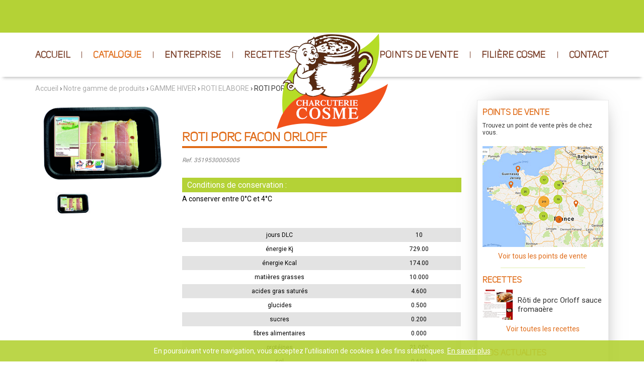

--- FILE ---
content_type: text/html; charset=UTF-8
request_url: https://www.charcuterie-cosme.com/fr/gamme-hiver/roti-elabore/roti-porc-facon-orloff-241.xhtml
body_size: 3959
content:
<!DOCTYPE html PUBLIC "-//W3C//DTD XHTML 1.0 Strict//EN" "http://www.w3.org/TR/xhtml1/DTD/xhtml1-strict.dtd">
<html xmlns="http://www.w3.org/1999/xhtml" xml:lang="fr" lang="fr">
<head>
<title>Charcuterie Cosme - ROTI PORC FACON ORLOFF</title>
		<meta http-equiv="expires" content="0"/>
		<meta http-equiv="Content-Type" content="text/html; charset=utf-8" />
		<meta name="ROBOTS" content="ALL" />
		<meta name="description" content=""/>
		<meta name="keywords" content="" />
		<meta name="author" content="HEXANET" />
          <meta property="og:title" content="Charcuterie Cosme" />          <meta property="og:type" content="website" />          <meta property="og:url" content="https://www.charcuterie-cosme.com/" />          <meta property="og:image" content="https://www.charcuterie-cosme.com/img/interface/logo.jpg" />          <link href="https://fonts.googleapis.com/css?family=Roboto:400,900" rel="stylesheet">
<link href="https://www.charcuterie-cosme.com/1670410022/style/grilles.css" rel="stylesheet" type="text/css" />
<link href="https://www.charcuterie-cosme.com/1670410022/style/fonts.css" rel="stylesheet" type="text/css" />
<link href="https://www.charcuterie-cosme.com/1762352866/style/structure.css" rel="stylesheet" type="text/css" />
<link href="https://www.charcuterie-cosme.com/1762353366/style/rendu.css" rel="stylesheet" type="text/css" />
<link href="https://www.charcuterie-cosme.com/1670410025/utils/jquery-ui-1.11.4/jquery-ui.min.css" rel="stylesheet" type="text/css" />
<link href="https://www.charcuterie-cosme.com/1670410025/utils/jquery-ui-1.11.4/jquery-ui.structure.min.css" rel="stylesheet" type="text/css" />
<link href="https://www.charcuterie-cosme.com/1670410025/utils/jquery-ui-1.11.4/jquery-ui.theme.min.css" rel="stylesheet" type="text/css" />
<link href="https://www.charcuterie-cosme.com//script/jQuery.mmenu-master/src/css/jquery.mmenu.all.css" rel="stylesheet" type="text/css" />
<link href="https://www.charcuterie-cosme.com/1670410022/style/trad_fr.css" rel="stylesheet" type="text/css" />
<link href="https://www.charcuterie-cosme.com/1670410022/style/niveau.css" rel="stylesheet" type="text/css" />
<link href="https://www.charcuterie-cosme.com/1670410022/style/fiche_produit.css" rel="stylesheet" type="text/css" />
<link href="https://www.charcuterie-cosme.com/1670410025/utils/colorbox-master/example1/colorbox.css" rel="stylesheet" type="text/css" />
<link href="https://www.charcuterie-cosme.com/style/print.css" rel="stylesheet" type="text/css" media="print" />
<link href="https://www.charcuterie-cosme.com/style/grille_print.css" rel="stylesheet" type="text/css" media="print" />
		<script type="text/javascript" src="https://www.charcuterie-cosme.com/1670410025/script/config.js.php"></script>
		<script type="text/javascript" src="https://www.charcuterie-cosme.com/1670410025/script/tools.js"></script>
		<script type="text/javascript" src="https://www.charcuterie-cosme.com/1670410025/utils/jquery-ui-1.11.4/external/jquery/jquery.js"></script>
		<script type="text/javascript" src="https://www.charcuterie-cosme.com/1670410025/utils/jquery-ui-1.11.4/jquery-ui.min.js"></script>
		<script type="text/javascript" src="https://www.charcuterie-cosme.com//script/jQuery.mmenu-master/src/js/jquery.mmenu.min.all.js"></script>
		<script type="text/javascript" src="https://www.charcuterie-cosme.com/1670410025/script/load.js"></script>
		<script type="text/javascript" src="https://www.charcuterie-cosme.com/1670410025/utils/colorbox-master/jquery.colorbox-min.js"></script>
<link rel="apple-touch-icon" sizes="57x57" href="/../../../favicon/apple-icon-57x57.png"><link rel="apple-touch-icon" sizes="60x60" href="/../../../favicon/apple-icon-60x60.png"><link rel="apple-touch-icon" sizes="72x72" href="/../../../favicon/apple-icon-72x72.png"><link rel="apple-touch-icon" sizes="76x76" href="/../../../favicon/apple-icon-76x76.png"><link rel="apple-touch-icon" sizes="114x114" href="/../../../favicon/apple-icon-114x114.png"><link rel="apple-touch-icon" sizes="120x120" href="/../../../favicon/apple-icon-120x120.png"><link rel="apple-touch-icon" sizes="144x144" href="/../../../favicon/apple-icon-144x144.png"><link rel="apple-touch-icon" sizes="152x152" href="/../../../favicon/apple-icon-152x152.png"><link rel="apple-touch-icon" sizes="180x180" href="/../../../favicon/apple-icon-180x180.png"><link rel="icon" type="image/png" sizes="192x192"  href="/../../../favicon/android-icon-192x192.png"><link rel="icon" type="image/png" sizes="32x32" href="/../../../favicon/favicon-32x32.png"><link rel="icon" type="image/png" sizes="96x96" href="/../../../favicon/favicon-96x96.png"><link rel="icon" type="image/png" sizes="16x16" href="/../../../favicon/favicon-16x16.png"><link rel="manifest" href="/../../../favicon/manifest.json"><meta name="msapplication-TileColor" content="#ffffff"><meta name="msapplication-TileImage" content="/../../../favicon/ms-icon-144x144.png"><meta name="theme-color" content="#ffffff"><meta name="viewport" content="width=device-width,initial-scale=1,minimum-scale=1.0,user-scalable=0"/>	</head>
<body>
<div id="cookies_et_traceurs_CNIL"><p>En poursuivant votre navigation, vous acceptez l’utilisation de cookies à des fins statistiques. <a href="/../../../cnil.php" title="En savoir plus">En savoir plus</a></p></div>
<div class="header">
<div class="container">
<div class="row">
<div class="col-xs-12 marginTop15 iframe-fb-wraper"><iframe src="https://www.facebook.com/plugins/like.php?href=https%3A%2F%2Fwww.facebook.com%2FCharcuterie-Cosme-1300512323319585&width=178&layout=button_count&action=like&size=large&show_faces=true&share=true&height=46&appId" width="178" height="46" style="border:none;overflow:hidden" scrolling="no" frameborder="0" allowTransparency="true"></iframe></div>
</div>
</div>
<div id="menu-responsive-open"><div class="displayNone"><nav id="menu-responsive-access"></nav></div></div>
</div>
<div class="menuContainer">
<div class="container">
<div class="row">
<div class="col-lg-12">
<a href="https://www.charcuterie-cosme.com/" id="logo"><img src="https://www.charcuterie-cosme.com/img/commun/interface/logo.png" alt="" /></a>
<div id="menu">
<ul class="floatLeft">
<li><a href="https://www.charcuterie-cosme.com/" title="ACCUEIL">ACCUEIL</a></li>
<li class="active"><a href="https://www.charcuterie-cosme.com/catalogue/" title="CATALOGUE">CATALOGUE</a></li>
<li class="has-children"><a href="https://www.charcuterie-cosme.com/entreprise/presentation.html" title="ENTREPRISE">ENTREPRISE</a>
<ul class="niv2">
<li><a href="https://www.charcuterie-cosme.com/entreprise/presentation.html" title="Présentation">Présentation</a></li>
<li><a href="https://www.charcuterie-cosme.com/entreprise/charcuterie-tradition.html" title="Charcuterie tradition">Charcuterie tradition</a></li>
<li><a href="https://www.charcuterie-cosme.com/entreprise/boucherie-cosme.html" title="La Boucherie Cosme">La Boucherie Cosme</a></li>
<li><a href="https://www.charcuterie-cosme.com/entreprise/qualite-tracabilite-sante.html" title="Qualité Traçabilité Santé">Qualité Traçabilité Santé</a></li>
<li><a href="https://www.charcuterie-cosme.com/entreprise/eco-responsable.html" title="Eco responsable">Eco responsable</a></li>
</ul>
</li>
<li><a href="https://www.charcuterie-cosme.com/recettes/" title="RECETTES">RECETTES</a></li>
</ul>
<ul class="floatRight">
<li><a href="https://www.charcuterie-cosme.com/points-vente/" title="POINTS DE VENTE">POINTS DE VENTE</a></li>
<li><a href="https://www.charcuterie-cosme.com/filiere/" title="FILIÈRE COSME">FILIÈRE COSME</a></li>
<li><a href="https://www.charcuterie-cosme.com/contact.php" title="CONTACT">CONTACT</a></li>
</ul>
</div>
</div>
</div>
</div>
</div>
<div class="container">
<div class="row">
<div id="breadcrumb" class="col-xs-12" itemscope itemprop="breadcrumb"><a href="/../../../" title="Accueil" itemprop="url">Accueil</a> › <a href="https://www.charcuterie-cosme.com/catalogue/" title="Notre gamme de produits" itemprop="url">Notre gamme de produits</a> › <a href="https://www.charcuterie-cosme.com/fr/gamme-hiver-18.html" title="GAMME HIVER" itemprop="url">GAMME HIVER</a> › <a href="https://www.charcuterie-cosme.com/fr/roti-elabore-77.html" title="ROTI ELABORE" itemprop="url">ROTI ELABORE</a> › ROTI PORC FACON ORLOFF</div></div></div><div class="wrapper-content-page"><div class="content"><div class="container"><div class="row"><div class="col-xs-12 col-sm-8 col-md-9 noPadding"><div class="col-xs-12 col-sm-4"><div id="produitImages"><a rel="colorbox" class="photo" href="https://www.charcuterie-cosme.com/datas/produits/images/grandes/0000415-roti-porc-facon-orloff.jpg" title="0000415-roti-porc-facon-orloff.jpg"><img class="adapte_image product-thumb" src="https://www.charcuterie-cosme.com/datas/produits/images/grandes/0000415-roti-porc-facon-orloff.jpg" alt="0000415-roti-porc-facon-orloff.jpg" title="0000415-roti-porc-facon-orloff.jpg"/></a><ul><li><a rel="colorbox" class="photo" href="https://www.charcuterie-cosme.com/datas/produits/images/grandes/0000415-roti-porc-facon-orloff.jpg" title="0000415-roti-porc-facon-orloff.jpg"><img class="adapte_image product-thumb" src="https://www.charcuterie-cosme.com/datas/produits/images/petites/0000415-roti-porc-facon-orloff.jpg" alt="0000415-roti-porc-facon-orloff.jpg" title="0000415-roti-porc-facon-orloff.jpg"/></a></li></ul></div></div><div class="col-xs-12 col-sm-8 produit"><h1>ROTI PORC FACON ORLOFF</h1><span class="ref texte">Ref. 3519530005005</span><div id="produitDescription" class="texte"></div><div id="produitConditionsConservation"><p class="blocTitre">Conditions de conservation : </p><div>A conserver entre 0°C et 4°C</div></div><table class="tableau-nutritionnel"><tr><td>jours DLC</td><td>10</td></tr><tr><td>énergie Kj</td><td>729.00</td></tr><tr><td>énergie Kcal</td><td>174.00</td></tr><tr><td>matières grasses</td><td>10.000</td></tr><tr><td>acides gras saturés</td><td>4.600</td></tr><tr><td>glucides</td><td>0.500</td></tr><tr><td>sucres</td><td>0.200</td></tr><tr><td>fibres alimentaires</td><td>0.000</td></tr><tr><td>protéïnes</td><td>21.000</td></tr><tr><td>sel</td><td>0.600</td></tr><tr><td>oméga 3</td><td>0.100</td></tr></table></div><div class="col-xs-12"><h2 class="produitsAutresTitre">Découvrez aussi</h2></div><div class="col-xs-12 col-sm-6 col-md-4 blocProduit"><div class="blocProduitContent"><div class="blocOmbre"><div class="produitVisuel"><a href="https://www.charcuterie-cosme.com/fr/gamme-hiver/roti-elabore/palette-a-la-diable-161.xhtml" title="PALETTE A LA DIABLE"><img style="border:0px;" src="https://www.charcuterie-cosme.com/datas/produits/images/grandes/0000413-palette-a-la-diable.jpg" alt="PALETTE A LA DIABLE"/></a></div><div class="produitInfos"><a href="https://www.charcuterie-cosme.com/fr/gamme-hiver/roti-elabore/palette-a-la-diable-161.xhtml" class="nom_produit" title="PALETTE A LA DIABLE">PALETTE A LA DIABLE</a><a href="https://www.charcuterie-cosme.com/fr/gamme-hiver/roti-elabore/palette-a-la-diable-161.xhtml" title="PALETTE A LA DIABLE"><span class="ref_produit">ref. 3519530002967</span></a></div><div class="blocBtn"><a href="https://www.charcuterie-cosme.com/fr/gamme-hiver/roti-elabore/palette-a-la-diable-161.xhtml" class="btn vert btnSmall">Voir ce produit</a></div></div></div></div><div class="col-xs-12 col-sm-6 col-md-4 blocProduit"><div class="blocProduitContent"><div class="blocOmbre"><div class="produitVisuel"><a href="https://www.charcuterie-cosme.com/fr/gamme-hiver/roti-elabore/roti-de-porc-sarthois-235.xhtml" title="ROTI DE PORC SARTHOIS"><img style="border:0px;" src="https://www.charcuterie-cosme.com/datas/produits/images/grandes/0000417-roti-de-porc-sarthois.jpg" alt="ROTI DE PORC SARTHOIS"/></a></div><div class="produitInfos"><a href="https://www.charcuterie-cosme.com/fr/gamme-hiver/roti-elabore/roti-de-porc-sarthois-235.xhtml" class="nom_produit" title="ROTI DE PORC SARTHOIS">ROTI DE PORC SARTHOIS</a><a href="https://www.charcuterie-cosme.com/fr/gamme-hiver/roti-elabore/roti-de-porc-sarthois-235.xhtml" title="ROTI DE PORC SARTHOIS"><span class="ref_produit">ref. 3519530005012</span></a></div><div class="blocBtn"><a href="https://www.charcuterie-cosme.com/fr/gamme-hiver/roti-elabore/roti-de-porc-sarthois-235.xhtml" class="btn vert btnSmall">Voir ce produit</a></div></div></div></div><div class="col-xs-12 col-sm-6 col-md-4 blocProduit"><div class="blocProduitContent"><div class="blocOmbre"><div class="produitVisuel"><a href="https://www.charcuterie-cosme.com/fr/gamme-hiver/roti-elabore/roti-porc-aux-pruneaux-239.xhtml" title="ROTI PORC AUX PRUNEAUX"><img style="border:0px;" src="https://www.charcuterie-cosme.com/datas/produits/images/grandes/0000416-roti-porc-aux-pruneaux.jpg" alt="ROTI PORC AUX PRUNEAUX"/></a></div><div class="produitInfos"><a href="https://www.charcuterie-cosme.com/fr/gamme-hiver/roti-elabore/roti-porc-aux-pruneaux-239.xhtml" class="nom_produit" title="ROTI PORC AUX PRUNEAUX">ROTI PORC AUX PRUNEAUX</a><a href="https://www.charcuterie-cosme.com/fr/gamme-hiver/roti-elabore/roti-porc-aux-pruneaux-239.xhtml" title="ROTI PORC AUX PRUNEAUX"><span class="ref_produit">ref. 3519530005043</span></a></div><div class="blocBtn"><a href="https://www.charcuterie-cosme.com/fr/gamme-hiver/roti-elabore/roti-porc-aux-pruneaux-239.xhtml" class="btn vert btnSmall">Voir ce produit</a></div></div></div></div><div class="col-xs-12 col-sm-6 col-md-4 blocProduit"><div class="blocProduitContent"><div class="blocOmbre"><div class="produitVisuel"><a href="https://www.charcuterie-cosme.com/fr/gamme-hiver/roti-elabore/roti-porc-maitre-d-hotel-242.xhtml" title="ROTI PORC MAITRE D'HOTEL"><img style="border:0px;" src="https://www.charcuterie-cosme.com/datas/produits/images/grandes/0000414-roti-porc-maitre-d-hotel.jpg" alt="ROTI PORC MAITRE D'HOTEL"/></a></div><div class="produitInfos"><a href="https://www.charcuterie-cosme.com/fr/gamme-hiver/roti-elabore/roti-porc-maitre-d-hotel-242.xhtml" class="nom_produit" title="ROTI PORC MAITRE D'HOTEL">ROTI PORC MAITRE D'HOTEL</a><a href="https://www.charcuterie-cosme.com/fr/gamme-hiver/roti-elabore/roti-porc-maitre-d-hotel-242.xhtml" title="ROTI PORC MAITRE D'HOTEL"><span class="ref_produit">ref. 3519530005029</span></a></div><div class="blocBtn"><a href="https://www.charcuterie-cosme.com/fr/gamme-hiver/roti-elabore/roti-porc-maitre-d-hotel-242.xhtml" class="btn vert btnSmall">Voir ce produit</a></div></div></div></div></div><div class="col-xs-12 col-sm-4 col-md-3"><div class="blocOmbre droite"><p class="titre">POINTS DE VENTE</p><div class="pointsVente"><p class="texte">Trouvez un point de vente près de chez vous.</p><a href="https://www.charcuterie-cosme.com/points-vente/"><img src="https://www.charcuterie-cosme.com/img/commun/fiche-produit/carte_pdv.jpg" alt="" title="Voir tous les points de vente"/></a><a href="https://www.charcuterie-cosme.com/points-vente/" class="voir">Voir tous les points de vente</a></div><p class="titre">RECETTES</p><div class="recettes"><a href="https://www.charcuterie-cosme.com/fr/recettes/plat/roti-de-porc-orloff-sauce-fromagere-49.html" title="Rôti de porc Orloff sauce fromagère"><div class="visuelRecette"><img src="https://www.charcuterie-cosme.com/datas/recettes/images/petites/recettes-8.png" alt="Rôti de porc Orloff sauce fromagère"/></div><p><span>Rôti de porc Orloff sauce fromagère</span></p></a><div class="clearBoth"></div><a href="https://www.charcuterie-cosme.com/recettes/" class="voir">Voir toutes les recettes</a></div><p class="titre">NOS ACTUALITES</p><div class="actualites"><a href="https://www.charcuterie-cosme.com/actualites/les-4-saisons-charcuterie-cosme-34.xhtml" title="LES 4 SAISONS CHARCUTERIE COSME"><img src="https://www.charcuterie-cosme.com/datas/actualites/images/petites/1---printemps-.png" alt="LES 4 SAISONS CHARCUTERIE COSME"/><p><span class="date">19/12/2025</span><span>LES 4 SAISONS CHARCUTERIE COSME</span></p></a><div class="clearBoth"></div><a href="https://www.charcuterie-cosme.com/actualites/casting-charcuterie-cosme--33.xhtml" title="CASTING CHARCUTERIE COSME !"><img src="https://www.charcuterie-cosme.com/datas/actualites/images/petites/casting-charcuterie-cosme-ouvert-a-tous-a4-paysage-1.png" alt="CASTING CHARCUTERIE COSME !"/><p><span class="date">23/05/2025</span><span>CASTING CHARCUTERIE COSME !</span></p></a><div class="clearBoth"></div><a href="https://www.charcuterie-cosme.com/actualites/recrutement-boucherere-desosseurse-h-f-et-cuisinierere-charcutierere-h-f--32.xhtml" title="RECRUTEMENT BOUCHER(ÈRE) DÉSOSSEUR(SE) (h/f) ET CUISINIER(ÈRE) CHARCUTIER(ÈRE) (h/f) "><img src="https://www.charcuterie-cosme.com/datas/actualites/images/petites/pop-up-site-internet-1.png" alt="RECRUTEMENT BOUCHER(ÈRE) DÉSOSSEUR(SE) (h/f) ET CUISINIER(ÈRE) CHARCUTIER(ÈRE) (h/f) "/><p><span class="date">25/04/2025</span><span>RECRUTEMENT BOUCHER(ÈRE) DÉSOSSEUR(SE) (h/f) ET CUISINIER(ÈRE) CHARCUTIER(ÈRE) (h/f) </span></p></a><div class="clearBoth"></div><a href="https://www.charcuterie-cosme.com/actualites/" class="voir">Voir toutes les actualités</a></div></div></div></div></div></div></div>
<div class="clearBoth"></div>
<div id="footer">
<div class="container">
<div class="row">
<div class="col-xs-10">
<ul>
<li>
<a href="https://www.charcuterie-cosme.com/plan-du-site.php" title="Plan du site">Plan du site</a>
</li>
<li>
<a href="https://www.charcuterie-cosme.com/mentions-legales.php" title="Mentions légales">Mentions légales</a>
</li>
<li>
Création : <a href="https://www.hexanet.fr/developper" title="HEXANET">HEXANET</a>
</li>
<li>
Hébergement : <a href="https://www.hexanet.fr/heberger" title="HEXANET">HEXANET</a>
</li>
</ul>
</div>
<div class="col-xs-2 alignRight"><a href="https://www.facebook.com/Charcuterie-Cosme-1300512323319585" target="_blank" title="Facebook"><img src="/../../../img/commun/interface/square-facebook.png" alt="Facebook" title="Facebook"/></a></div>
</div>
</div>
</div>
<script>
								  (function(i,s,o,g,r,a,m){i['GoogleAnalyticsObject']=r;i[r]=i[r]||function(){
								  (i[r].q=i[r].q||[]).push(arguments)},i[r].l=1*new Date();a=s.createElement(o),
								  m=s.getElementsByTagName(o)[0];a.async=1;a.src=g;m.parentNode.insertBefore(a,m)
								  })(window,document,'script','//www.google-analytics.com/analytics.js','ga');
								
								  ga('create', 'UA-124743286-1', 'www.charcuterie-cosme.com');
								  ga('send', 'pageview');
								
							</script></body>
</html>


--- FILE ---
content_type: text/html; charset=UTF-8
request_url: https://www.charcuterie-cosme.com/1670410025/script/config.js.php
body_size: -2
content:

var URL_SITE = "/../../"; 
var URL_SITE_HTTP = "https://www.charcuterie-cosme.com/"; 
var LAN_ABREV = "fr"; 


--- FILE ---
content_type: text/css
request_url: https://www.charcuterie-cosme.com/1670410022/style/fonts.css
body_size: 196
content:
@font-face {
    font-family: 'KiyeSans';
    src: url('fonts/KiyeSans.eot');
    src: url('fonts/KiyeSans.eot') format('embedded-opentype'),
    url('fonts/KiyeSans.woff2') format('woff2'),
    url('fonts/KiyeSans.woff') format('woff'),
    url('fonts/KiyeSans.ttf') format('truetype'),
    url('fonts/KiyeSans.svg#KiyeSans') format('svg');
}

@font-face {
    font-family: 'KGBlankSpaceSolid';
    src: url('fonts/KGBlankSpaceSolid.eot');
    src: url('fonts/KGBlankSpaceSolid.eot') format('embedded-opentype'),
    url('fonts/KGBlankSpaceSolid.woff2') format('woff2'),
    url('fonts/KGBlankSpaceSolid.woff') format('woff'),
    url('fonts/KGBlankSpaceSolid.ttf') format('truetype'),
    url('fonts/KGBlankSpaceSolid.svg#KGBlankSpaceSolid') format('svg');
}

@font-face {
    font-family: 'KGBlankSpaceSketch';
    src: url('fonts/KGBlankSpaceSketch.eot');
    src: url('fonts/KGBlankSpaceSketch.eot') format('embedded-opentype'),
    /*url('fonts/KGBlankSpaceSketch.woff2') format('woff2'),*/
    url('fonts/KGBlankSpaceSketch.woff') format('woff'),
    url('fonts/KGBlankSpaceSketch.ttf') format('truetype'),
    url('fonts/KGBlankSpaceSketch.svg#KGBlankSpaceSketch') format('svg');
}

@font-face {
    font-family: 'BrannbollFet';
    src: url('fonts/BrannbollFet.eot');
    src: url('fonts/BrannbollFet.eot') format('embedded-opentype'),
    url('fonts/BrannbollFet.woff2') format('woff2'),
    url('fonts/BrannbollFet.woff') format('woff'),
    url('fonts/BrannbollFet.ttf') format('truetype'),
    url('fonts/BrannbollFet.svg#BrannbollFet') format('svg');
}

@font-face {
    font-family: 'impactwebfont';
    src: url('fonts/impactwebfont.eot');
    src: url('fonts/impactwebfont.eot') format('embedded-opentype'),
    url('fonts/impactwebfont.woff2') format('woff2'),
    url('fonts/impactwebfont.woff') format('woff'),
    url('fonts/impactwebfont.ttf') format('truetype'),
    url('fonts/impactwebfont.svg#impactwebfont') format('svg');
}

--- FILE ---
content_type: text/css
request_url: https://www.charcuterie-cosme.com/1762352866/style/structure.css
body_size: 2549
content:
body { font-family:'Roboto',arial,sans-serif; background-color: white; }
* { margin:0; padding:0; }
*:active, *:focus { outline:none; }


.wrapper-content-page{
	position:relative;
}

.header{ min-height:59px; background:#b4d236; width:100%; }

@media (max-width: 767px) {
	.header{
		position: relative;
	}
}
.header .espaceClient{
	background:#8ea822;
	color:#fff;
	border-radius:18px;
	margin-top:15px;
	font-family:'Roboto', arial, sans-serif;
	font-weight:bold;
	font-size:12px;
	height:30px;
	line-height:28px;
	display:block;
	padding-left:53px;
	position:relative;
	/* border: 1px solid #98ba07; */
	
	/* -webkit-box-shadow:inset 0px 0px 0px 1px #98ba07;
    -moz-box-shadow:inset 0px 0px 0px 1px #98ba07;
    box-shadow:inset 0px 0px 0px 1px #98ba07; */
	
	-moz-box-shadow: -1px 1px 1px -1px rgba(255,255,255,0.6);
	-webkit-box-shadow: 1px 1px 1px -1px rgba(255,255,255,0.6);
	-o-box-shadow: -1px 1px 1px -1px rgba(255,255,255,0.6);
	box-shadow: -1px 1px 1px -1px rgba(255,255,255,0.6);
}

.header .iframe-fb-wraper {
	text-align: left;
}
@media (min-width: 992px) {
	.header .iframe-fb-wraper {
		text-align: right;
	}
}

@media (min-width: 992px) and (max-width : 1199px) {	
	.header .espaceClient{
		width:75%;
		float:right;
	}
}

.header .espaceClient:before{
	content:'';
	background:url('../img/commun/interface/picto-user.png') top left no-repeat;
	height:15px;
	width:14px;
	position:absolute;
	left:28px;
	top:7px;
}

#logo{
	position:absolute;
	/* transform: translateX(-50%); */
	/* margin-left:-110px; */ /* Logo pas centré sur la maquette */
	margin-left:-90px;
	left:50%;
	margin-top:2px;
	z-index:7;
}

#logo img { display:block; }

.menuContainer{
	width:100%;
	min-height:88px;
	position: relative;
	z-index: 6;
	-webkit-box-shadow: 0 8px 6px -6px rgba(63,63,63,0.35);
       -moz-box-shadow: 0 8px 6px -6px rgba(63,63,63,0.35);
            box-shadow: 0 8px 6px -6px rgba(63,63,63,0.35);
}

#menu { min-height:88px; }
#menu ul { margin: 0; }
#menu a{
	color:#7b402a;
	text-decoration:none;
	line-height:88px;
	font-size:15px;
	font-family:'KiyeSans', sans-serif;
	font-weight:bold;
	letter-spacing:0.2px;
}

#menu li.active a,
#menu li:hover a { color:#e06c19; }

#menu li{
	height:88px;
	padding:0 13px;
	list-style-type:none;
	float:left;
	position:relative;
	z-index:8;
}

#menu li:after{
	content:'';
	width:1px;
	height:13px;
	background:#7b402a;
	position:absolute;
	
	-ms-transform: translateY(-50%);
    -webkit-transform: translateY(-50%);
    transform: translateY(-50%);
	
	top:50%;
	right:-1px;
	
}

#menu ul li:first-child{ padding-left:0px; }
#menu ul li:last-child{	padding-right:0px; }
#menu ul li:last-child:after{ width:0; height:0; }

#menu li.has-children{ position:relative; }

#menu li.has-children:hover ul li:not(.active) a,
#menu li.has-children.active ul li:not(.active) a{
	color:#7b402a;
}

#menu li.has-children:hover ul li:hover a,
#menu li.has-children.active ul li:hover a{
	color:#e06c19;
}

#menu li.has-children a{ text-transform:uppercase; }
#menu li.has-children ul{
	display:none;
	position:absolute;
	top:100%;
	left:0;
	padding:0 23px;
	background:#fff;
	min-width:250px;
	
	border-left: 1px solid #e9e9e9;
	border-right: 1px solid #e9e9e9;
	border-bottom: 1px solid #e9e9e9;
	-webkit-box-shadow: 0px 8px 42px -22px rgba(0,0,0,0.75);
	-moz-box-shadow: 0px 8px 42px -22px rgba(0,0,0,0.75);
	box-shadow: 0px 8px 42px -22px rgba(0,0,0,0.75);
}

#menu li.has-children:hover ul{ display:block; }
#menu li.has-children ul li{ height:auto; width:100%; padding:0; }
#menu li.has-children ul li a{
	line-height:initial;
	font-size:14px;
	display:block;
	padding:15px 0;
}

#menu li.has-children ul li:after{
	width:100%;
	height:1px;
	top:auto;
	bottom:0;
	right:auto;
	left:0;
}

#menu li.has-children ul li:last-child:after{
	width:100%;
	height:0;
	background:none;
}


#breadcrumb{
	display:none;
}

@media (min-width: 1000px) {
	#breadcrumb{
		display:block;
		padding-top:15px;
		padding-bottom:15px;
		color:#363636;
		font-size:14px;
		line-height:16px;
		width:40;
	}

	#breadcrumb a{ color:#acacac; font-size:14px; line-height:16px; }
	#breadcrumb a:hover{ text-decoration:underline; }
}


.content{ padding-bottom:30px;}

#footer {
	width:100%;
	background:#f16622;
	padding:13px 0px;
}

@media (min-width: 992px) {
	min-height:44px;
	padding-bottom:0px;
}

#footer ul{
	margin-left:0px;
}
#footer li{
	list-style-type:none;
	float:left;
	color:#FFF;
	font-size:14px;
	font-family:'Roboto', Arial, sans-serif;
}
#footer li:after{
	content:'-';
	margin:0 5px;
	color:#FFF;
	display:block;
	float:right;
}
#footer li:last-child:after{
	content:'';
}

#footer li a{
	color:#FFF;
	text-decoration:none;
	font-size:14px;
	font-family:'Roboto', Arial, sans-serif;
	font-weight:normal;
}

.blocOmbre{
	border: 1px solid #e9e9e9;
	-webkit-box-shadow: 0px 0px 42px -22px rgba(0,0,0,0.75);
	-moz-box-shadow: 0px 0px 42px -22px rgba(0,0,0,0.75);
	box-shadow: 0px 0px 42px -22px rgba(0,0,0,0.75);
}

.blocOmbre input[type=text]{
	border:1px solid #e9e9e9;
    height:32px;
    padding:5px;
    font-size:14px;
    float:left;
}

.blocOmbre select{
	border:1px solid #e9e9e9;
    height:32px;
    padding:5px;
    font-size:14px;
    float:left;
}

.blocOmbre label{ line-height:32px; }

.blocAnimation{
	margin-bottom:30px;
	position:relative;
	display:block;
	overflow:hidden;
}
.blocAnimation div{
	position:absolute;
	bottom:0;
	left:0;
	width:100%;
	max-height:50px;
	line-height:20px;
	background:rgba(241,102,34,0.8);
	-moz-transition:all 0.5s;
    -ms-transition:all 0.5s;
    -o-transition:all 0.5s;
    -webkit-transition:all 0.5s;
    transition:all 0.5s;
	z-index:2;
}
.blocAnimation img{
	display:block;
	max-width:100%;
	position:absolute;
	top:50%;
	left:50%;
	z-index:1;
	
	-ms-transform: translate(-50%,-50%);
    -webkit-transform: translate(-50%,-50%);
    transform: translate(-50%,-50%);
	
}

.blocAnimation span{
	text-align:center;
	display:inline-block;
	padding:5px;
	width:100%;
	color:#fff;
	vertical-align:middle;
	line-height:20px;
}

.blocAnimation:hover div{ max-height:100%; }

.blocRechercheProduit{ position:absolute; top:0; right:15px; padding:15px 10px; }

@media (max-width: 991px) {
	.blocRechercheProduit{
		position: relative;
		display: inline-block;
		float: right;
		top:auto;
		right:auto;
		margin-top:80px;
	}
}

.blocRechercheProduit p{ margin-bottom:5px; }


.blocRechercheProduit button{
    float: left;
	margin-left:10px;
}

.blocTitre{
	margin:0;
	display: block;
    width: 100%;
    background: #B4D236;
    color: #fff;
}



/* PARTIE DROITE */
.droite.blocOmbre{
	padding:15px 10px;
}

.droite p.titre{
	color:#e06c19;
	font-family:'KiyeSans','sans-serif';
	font-weight:bold;
	margin-bottom:8px;
	font-size:16px;
	line-height:20px;
}

.droite p.texte{
	font-size:12px;
	line-height:14px;
}

.droite p.titre:not(:first-child):before{
	content:'';
	width:70%;
	display:block;
	margin:15px auto;
	border-top:1px solid #B4D236;
	opacity:0.4;
}

/*Actualites - recettes*/
.droite .recettes a:not(.voir),
.droite .actualites a:not(.voir){
	display:block;
	position:relative;	
	height:60px;
	margin-bottom:10px;
}

.droite .recettes a.voir,
.droite .actualites a.voir,
.droite .pointsVente a.voir{
	display:block;
	text-align:center;
	font-size:14px;
}

.droite .pointsVente a{
	display:block;
	position:relative;
}

.droite .recettes a div.visuelRecette{
	position:relative;
	height:60px;
	width:60px;
	display:block;
	float:left;
}
/* 
.droite .recettes a div.visuelRecette:before,
.droite .pointsVente a:before{
	content:'';
	height:100%;
	width:100%;
	position:absolute;
	top:0;
	left:0;
	z-index:2;
	
	-moz-transition:all 0.5s;
    -ms-transition:all 0.5s;
    -o-transition:all 0.5s;
    -webkit-transition:all 0.5s;
    transition:all 0.5s;
	
}

.droite .recettes a div.visuelRecette:after,
.droite .pointsVente a:after{	
	height:auto;
	width:100%;
	overflow:hidden;
	content:'+';
	text-align:center;
	color:#FFF;
	font-size:40px;
	line-height:40px;
	position:absolute;
	text-align:center;
	left:0;
	top: 50%;
    -webkit-transform: translateY(-50%);
    -moz-transform: translateY(-50%);
    -ms-transform: translateY(-50%);
    transform: translateY(-50%);
	z-index:3;
	
	opacity:0;
	-moz-transition:all 0.5s;
    -ms-transition:all 0.5s;
    -o-transition:all 0.5s;
    -webkit-transition:all 0.5s;
    transition:all 0.5s;
}

.droite .recettes a:hover div.visuelRecette:before,
.droite .pointsVente a:hover:before{	
	background:rgba(241,102,34,0.5);
}


.droite .recettes a:hover div.visuelRecette:after,
.droite .pointsVente a:hover:after{	
	opacity:1;
} */

.droite .pointsVente a img{
	display:block;
	max-width:100%;
}

.droite .pointsVente a.voir{
	margin-top:10px;
}

.droite .actualites a .date{
	color:#fff;
	padding:3px;
	font-size:9px;
	background:rgba(241,102,34,0.6);
	margin-bottom:5px;
	
}

.droite .recettes a img,
.droite .actualites a img{
	float:left;
	max-width:60px;
	max-height:100%;
	display:block;
}

.droite .recettes a p,
.droite .actualites a p{
	color:#343434;
	font-size:13px;
	line-height:16px;
	padding-left:70px;
}

.droite .recettes a:hover p,
.droite .actualites a:hover p{
	color:#e06c19;
}

.droite .recettes a p span:not(.date),
.droite .actualites a p span:not(.date){
	display:block;
	height:32px;
	overflow:hidden;
}

.droite .recettes a p{	
	height:54px;
	line-height:54px;
}

.droite .recettes a p span:not(.date){
	font-size:15px;
	line-height:normal;
	display:inline-block;
	vertical-align:middle;
}

.ref_produit{
	font-style:italic;
	color:#a4a4a4;
	font-size:12px;
	line-height:16px;
	font-weight:normal;
	display:block;
}

@media (max-width: 992px) {
	#logo { margin-left: -54px; }
	#logo img { width: 120px; }
	#menu { padding-top: 130px; }
	#menu li { padding: 1px 9px; }
	#menu .floatLeft, #menu .floatRight { float:none; }
	#menu ul li:last-child:after { width: 1px; height: 13px; }
	#menu ul li:last-child { padding: 1px 9px; }
	#menu ul li:first-child { padding-left: 9px; }
	#menu ul.floatRight li:last-child:after { width: 0px; }
}
@media (min-width: 993px) and (max-width : 1199px) {
	#logo { margin-left: -68px; }
	#logo img { width: 160px; }
	#breadcrumb { padding-top: 85px; }
}
@media (min-width: 1200px) {
	#menu { padding-top: 0; }
	#menu a{ font-size: 18px; }
	#menu li { padding: 1px 23px; }
}



#bottomPage {
	position: absolute;
	bottom: 0px;
	width: 100%;
	/*background: transparent url('../img/commun/eco-responsable/bottomPage.png') 0 0 no-repeat;*/
}

--- FILE ---
content_type: text/css
request_url: https://www.charcuterie-cosme.com/1762353366/style/rendu.css
body_size: 1426
content:
h1,h2{
	display:inline-block;
	border-bottom:4px solid #e06c19;
	font-family:'KiyeSans','sans-serif'; font-weight:bold; color:#e06c19;
	margin-top:30px;
	margin-bottom:20px;
}

@media (min-width: 1000px) {
	h1,h2{
		margin-top:55px;
		margin-bottom:45px;
	}
}

h1 { font-size:24px; line-height:32px; }
h2 { font-size:20px; line-height:29px; margin-left:auto; margin-right:auto; }
h2.blanc{ border-color:#fff; }
h3 { margin-bottom:20px; font-family:'KiyeSans','sans-serif'; text-transform: uppercase; font-size:18px; color:#e06c19; }

.fonce { color:#7a402a; }
.green { color:#b4d236; }
.uppercase { text-transform: uppercase; }

ul { margin-left: 40px; margin-bottom: 40px; }
strong {  font-weight: 800; }
.img-responsive { max-width: 100%; height: auto; display: block; }

.fontBrannBollFet{ font-family:'BrannbollFet',sans-serif; }
.fontKGBlankSpace{ font-family:'KGBlankSpaceSolid',sans-serif; }
.fontKGBlankSketch{ font-family:'KGBlankSpaceSketch',sans-serif; }
.fontImpact{ font-family:'impactwebfont',sans-serif; }

.hide{ display:none !important; }
.floatLeft{float:left;}
.floatRight{float:right;}

.clearBoth{ clear:both; height:0px; line-height:0px; font-size:0px; }

.marginTop5{margin-top:5px;}
.marginTop10{margin-top:10px;}
.marginTop15{margin-top:15px;}
.marginTop20{margin-top:20px;}
.marginTop25{margin-top:25px;}
.marginTop30{margin-top:30px;}
.marginTop35{margin-top:35px;}
.marginTop40{margin-top:40px;}
.marginTop45{margin-top:45px;}
.marginTop50{margin-top:50px;}
.marginTop55{margin-top:55px;}

.marginRight5{margin-right:5px;}
.marginRight10{margin-right:10px;}
.marginRight15{margin-right:15px;}
.marginRight20{margin-right:20px;}
.marginRight25{margin-right:25px;}
.marginRight30{margin-right:30px;}
.marginRight35{margin-right:35px;}
.marginRight40{margin-right:40px;}
.marginRight45{margin-right:45px;}
.marginRight50{margin-right:50px;}
.marginRight55{margin-right:55px;}

.marginBottom5{margin-bottom:5px;}
.marginBottom10{margin-bottom:10px;}
.marginBottom15{margin-bottom:15px;}
.marginBottom20{margin-bottom:20px;}
.marginBottom25{margin-bottom:25px;}
.marginBottom30{margin-bottom:30px;}
.marginBottom35{margin-bottom:35px;}
.marginBottom40{margin-bottom:40px;}
.marginBottom45{margin-bottom:45px;}
.marginBottom50{margin-bottom:50px;}
.marginBottom55{margin-bottom:55px;}

.marginLeft5{margin-left:5px;}
.marginLeft10{margin-left:10px;}
.marginLeft15{margin-left:15px;}
.marginLeft20{margin-left:20px;}
.marginLeft25{margin-left:25px;}
.marginLeft30{margin-left:30px;}
.marginLeft35{margin-left:35px;}
.marginLeft40{margin-left:40px;}
.marginLeft45{margin-left:45px;}
.marginLeft50{margin-left:50px;}
.marginLeft55{margin-left:55px;}


.noPadding{padding:0px !important;}

.alignLeft{text-align:left;}
.alignRight{text-align:right;}
.alignJustify, .justify{text-align:justify;}
.bold, .strong{font-weight:bold;}

.centerText { text-align: center; }

img{ border:none; }

.texte p, .texte{
	margin-bottom:20px; line-height:29px;
	font-family:'Roboto', arial, sans-serif; font-size:14px; color:#363636;	
}

.liste{ }

.btn{
	display:inline-block; padding:0 15px; height:52px; 
	line-height:52px; border:none; background:#f4aa34; cursor:pointer;
	font-family:'KGBlankSpaceSolid','sans-serif'; font-size:20px; font-weight:normal; color:#FFF;
}

.btn.btnSmall{ line-height:32px; height:32px; font-size:14px; }

a{ color:#e06c19; }

.btn.vert{ background:#b4d236; color:#fff; }

.blanc{ color:#fff !important; }
.orange{ color:#f4aa34 !important; }
.vert{ color:#b4d236; }
.brown{ color:#7b402a; }


.bordures{ border:8px solid #fff; }

.ombreBasLarge, .ombreBas{ position:relative; }

.ombreBasLarge:after,
.ombreBas:after{
	content:'';
	height:48px;
	width:100%;
	display:block;
	position:absolute;
	bottom:-56px;
	left:0px;
}

.ombreBasLarge:after{ background:url('../img/commun/interface/ombreBasLarge.png') top center no-repeat; }
.ombreBas:after{ background:url('../img/commun/interface/ombreBas.png') top center no-repeat; }

.adapte_image{ width:100%; height:auto; max-width:100%; }


/***** Cookies et traceurs *****/
div#cookies_et_traceurs_CNIL{
	width:100%; min-height:22px; line-height:22px; vertical-align:middle;
	text-align:center; 
	font-size:14px;     
	background: rgba(180, 210, 54, 0.9);;
	position: fixed;
	bottom: 0;
	left: 0;
	padding: 10px;
	color: #fff;
	z-index: 100;
}

div#cookies_et_traceurs_CNIL p {
	font-size: inherit;
}
div#cookies_et_traceurs_CNIL p a{ 
	font-size: inherit;
	text-decoration:underline; 
	color:#fff; 
}

@media (max-width: 767px) {
	#menu{display:none;}
	#menu-responsive-open {
	    width: 19px;
	    height: 14px;
	    background-image: url(../img/commun/interface/open-menu.png);
	    position: absolute;
	    top: 25px;
	    right: 15px;
	    cursor: pointer;
		z-index: 2;
	}
}

@media (min-width: 768px) {
	#menu{display:block;}
	#menu-responsive-open {display: none;}
}

--- FILE ---
content_type: text/css
request_url: https://www.charcuterie-cosme.com/1670410022/style/niveau.css
body_size: 513
content:
.niveau{	
	height:230px;
}

.niveau:hover div {
    line-height:228px;
}


@media (max-width: 1199px) {
	.niveau{	
		height:180px;
	} 
	
	.niveau:hover div {
		line-height:178px;
	} 
}

.niveauDescription{
	margin-bottom:20px;
}


.blocProduit .blocProduitContent{	
	margin-bottom:20px;
}

.blocProduit .blocOmbre{
	position:relative;
	padding:15px;
	height:310px;
	padding-bottom:57px;
}


.blocProduit .blocOmbre:hover .produitVisuel a:after{
	
	background:rgba(241,102,34,0.6);
	/* background:rgba(255,255,255,0.6); */
	color:#fff;
}

.blocProduit .blocOmbre .produitVisuel a:after{
	height:100%;
	width:100%;
	position:absolute;
	top:0;
	left:0;
	content:'Voir +';
	/* background:rgba(241,102,34,0.8);
	content:'Voir +'; */
	text-align:center;
	color:transparent;
	/* color:#343434; */
	/* font-size:16px; */
	font-size:32px;
	line-height:172px;
	
	background:transparent;
	-moz-transition:all 0.5s;
    -ms-transition:all 0.5s;
    -o-transition:all 0.5s;
    -webkit-transition:all 0.5s;
    transition:all 0.5s;
	
}

.blocProduit .produitVisuel{
	height:172px;
	overflow:hidden;
}

.blocProduit .produitVisuel a{
	display:block;
	position:relative;
	height:100%;
}

.blocProduit .produitVisuel a img{
	max-width:100%;
	display:block;
	margin:0 auto;
	border:none;
	position:absolute;
	left:50%;
	top:50%;
	-ms-transform: translate(-50%,-50%);
    -webkit-transform: translate(-50%,-50%);
    transform: translate(-50%,-50%);
	
}

.blocProduit .blocBtn{
	width:100%;
	padding:0 15px;
	position:absolute;
	bottom:15px;
	right:0px;
}
.blocProduit a.btn{
	width:100%;
	margin:0px;
	text-align:center;
}

.blocProduit .produitInfos a.nom_produit{
	font-weight:bold;
	margin:10px 0 0;
	display:block;
	font-size:16px;
	line-height:18px;
	max-height:40px;
	overflow:hidden;
}


--- FILE ---
content_type: text/css
request_url: https://www.charcuterie-cosme.com/1670410022/style/fiche_produit.css
body_size: 525
content:
.produit{
	margin-top:60px;
	@media (min-width: 768px){	
		margin-top:60px;
	}
}

h1{
	margin:0 0 10px;
}

.blocTitre{
	padding:5px 10px;
	font-size:16px;
	margin:15px 0 5px;
}

#produitDescription,
#produitDescription p,
#produitConditionsConservation div,
#produitConditionsConservation div p,
#produitEnSavoirPlus div p,
#produitEnSavoirPlus div,
#produitConseilsPreparation div p,
#produitConseilsPreparation div{
	font-size:14px;
	line-height:16px;
	font-family:'Roboto','arial';
}

.ref{
	display:block;
	color:grey;
	font-style:italic;
	font-size:12px;
}


#produitDescription,
#produitDescription p{
	text-align:justify;
}

#produitImages ul{
	list-style-type:none;
}

#produitImages ul li{
	margin-left:10px;
	margin-top:10px;
	float:left;
	display: block;
	width:69px;
}

#produitImages ul li:first-child{
	margin-left:0px;
}

#produitImages .adapte_image{
	max-width: 100%;
	height: auto;
	margin: 0 auto;
	display: block;
	width:auto;
}



.usages{
	margin-top:-35px;
	margin-bottom:10px;
}

.usages ul{
	list-style-type:none;
	/* position:absolute;
	top:55px;
	right:15px; */
	line-height:33px;
	float:right;
}

.usages li{
	float:left;
	margin-left:8px;
}

.usages li a{
	text-decoration:underline;
	color:#343434;
}

.usages li:hover a{
	color:#e06c19;
}






.tableau-nutritionnel{
	width:100%;
	border-collapse:collapse;
	border-spacing:0px;
	margin-top:50px;
}
.tableau-nutritionnel tr:nth-child(even){
	background:#FFF;
}
.tableau-nutritionnel tr:nth-child(odd){
	background:#e3e3e3;
}
.tableau-nutritionnel tr td:first-child{
	width:70%;
}
.tableau-nutritionnel tr td{
	padding:7px 15px;
	text-align:center;
	/*border:solid 1px #cacaca;*/
	font-size:12px;
}

--- FILE ---
content_type: text/css
request_url: https://www.charcuterie-cosme.com/style/print.css
body_size: 28
content:
.header,
.menuContainer,
#diaporamaContainer,
.recette span.print,
.produitsAutresContainer,
#footer{
	display:none;
}

h1{
	margin:10px 0 25px;
}


.recetteVisuel{
	max-width:360px;
	width:auto;
}


--- FILE ---
content_type: application/javascript
request_url: https://www.charcuterie-cosme.com/1670410025/script/tools.js
body_size: 1078
content:

//si valeur est dans le tableau "tableau", on retourne true, sinon false
function in_array(valeur, tableau){
	var inArray = false;
	
	for(i=0; i<tableau.length; i++){
		if(tableau[i] == valeur){
			inArray = true;
		}
	}
	return inArray;
}


//ces 2 fonctions permettent de retourner la position d'un objet
//il faut appeler get_full_position en lui passant l'id de l'objet
function get_offset(elem, pos)
{
    var offset = 0;
    while(elem) {
        offset += elem[pos];
        elem = elem.offsetParent;
    }
    return offset;
}


//voir ^
function get_full_position(id)
{
    var d = document.getElementById(id);
    var offsets = new Object;
    offsets.top 	= get_offset(d, "offsetTop");
    offsets.left 	= get_offset(d, "offsetLeft");
    offsets.width 	= d.clientWidth;
    offsets.height 	= d.clientHeight;
    return offsets;
}


//supprime le noeud definit par nodeId
function removeNode(nodeId){
	if (document.getElementById(nodeId)){
		document.getElementById(nodeId).parentNode.removeChild(document.getElementById(nodeId));
	}	
}


//netoie un noeud definit par l'ID nodeId 
function clearNode(nodeId){
	if (document.getElementById(nodeId)){
		var node = document.getElementById(nodeId);
		if(node.hasChildNodes()){
			var liste = node.childNodes;		
			//alert(liste[0]);
			for (var i=liste.length-1; i>=0; i--) document.getElementById(nodeId).removeChild(liste[i]);
		}
	}else alert("Auncun element détecté avec l'id "+nodeId);	
}


//retourne la chaine de caractere passée en paramètre avec max caratère suivi de ...
function stringCut(str, max){
	
	if(str.length>max){
		//on recherche le premier espace avant MAX caractères
		if(str.indexOf(" ",max) != -1){
			str = str.substring(0, str.indexOf(" ",max));
			str = str.substring(0, str.lastIndexOf(" "));
			str += "...";
		}
		else{
			str = str.substring(0, max);
			str = str.substring(0, str.lastIndexOf(" "));
			str += "...";
		}
	}
	
	return str;
}



//si la valeur de l'objet input est identique à str, alros on vide le champs texte
function inputSwitch(obj, str){
	if(obj.value == str) obj.value = "";
}



function erase_combo(id){
	var lg = document.getElementById(id).length;
	for (var i=(lg-1); i>=0; i--){
		document.getElementById(id).options[i] = null;
	}
	document.getElementById(id).length = 0;
	
	var temp = document.getElementById(id).childNodes;	
	for (var i=(temp.length-1); i>=0; i--){
		disparu = document.getElementById(id).removeChild(temp[i]);
	}
}


function addOptionGroup(combo, label){
	var combox 	= document.getElementById(combo);
	var opt   	= document.createElement("OPTGROUP");
	var lab		= document.createAttribute("label");
	lab.nodeValue = label;
	opt.setAttributeNode(lab);
	combox.appendChild(opt);
	return opt;
}

function addOption(optGroup, label, value){
	var option	= document.createElement("OPTION");
	var val		= document.createAttribute("value");
	var txt		= document.createTextNode(label);
	val.nodeValue= value;
	
	option.appendChild(txt);
	option.setAttributeNode(val);	
	optGroup.appendChild(option);
}

function addOptionOnly(label, value){
	var option	= document.createElement("OPTION");
	var val		= document.createAttribute("value");
	var txt		= document.createTextNode(label);
	val.nodeValue= value;
	
	option.appendChild(txt);
	option.setAttributeNode(val);	
	return option;
}

--- FILE ---
content_type: text/plain
request_url: https://www.google-analytics.com/j/collect?v=1&_v=j102&a=1113903022&t=pageview&_s=1&dl=https%3A%2F%2Fwww.charcuterie-cosme.com%2Ffr%2Fgamme-hiver%2Froti-elabore%2Froti-porc-facon-orloff-241.xhtml&ul=en-us%40posix&dt=Charcuterie%20Cosme%20-%20ROTI%20PORC%20FACON%20ORLOFF&sr=1280x720&vp=1280x720&_u=IEBAAAABAAAAACAAI~&jid=1307807985&gjid=962648685&cid=1826447692.1768999234&tid=UA-124743286-1&_gid=2043985625.1768999234&_r=1&_slc=1&z=1065127744
body_size: -453
content:
2,cG-KVL528TCQ4

--- FILE ---
content_type: application/javascript
request_url: https://www.charcuterie-cosme.com/1670410025/script/load.js
body_size: 961
content:
$(function(){

	$('#menu-responsive-access').append('<ul class="level1"></ul>');
	$('#menu ul.floatLeft').clone().contents().appendTo('#menu-responsive-access ul.level1');
	$('#menu ul.floatRight').clone().contents().appendTo('#menu-responsive-access ul.level1');

    // Menu responsive
    $("#menu-responsive-access").mmenu({
        slidingSubmenus:false
    });
    $("#menu-responsive-open").click(function() {
        $("#menu-responsive-access").trigger("open.mm");
    });
    $('#menu-responsive-access').on('click','.menu-item-has-children>a',function(e){
        //console.log(e.currentTarget.className);

        if(e.currentTarget.className=='mm-subopen' || e.currentTarget.className=='mm-subopen .mm-fullsubopen'){
            if($(this).parent().hasClass('mm-opened')==false){
                $(this).parent().removeClass('mm-opened');
            }
            else{
                $(this).parent().find('.mm-subopen').addClass( ".mm-fullsubopen " );
                $(this).parent().addClass('mm-opened');
            }
        }
        else{
            if($(this).parent().hasClass('mm-opened') || ((e.currentTarget.className=='mm-subopen' || e.currentTarget.className=='mm-subopen .mm-fullsubopen') && $(this).parent().hasClass('mm-opened')==false)){
                $(this).parent().removeClass('mm-opened');
            }
            else{
                $(this).parent().find('.mm-subopen').addClass( ".mm-fullsubopen " );
                $(this).parent().addClass('mm-opened');
            }
        }

        return false;
    });




    //Déprotection des mail
	$('.protect_mail').each(function(){	
		$(this).html(mailDecrypt($(this).text()));
		$(this).attr('href', 'mailto:'+mailDecrypt($(this).attr('href')));		
	});
	
	function mailDecrypt(cstr) {
    	cstr = cstr.split('#');
    	var str = '';
    	for(var i=0; i<cstr.length; i++){
    		str += String.fromCharCode(cstr[i]);
    	}
    	return str;
    }
	
	if ($('.nivoSlider').length) {
		$('.nivoSlider').each(function(){
			slider = $(this);
			var sliderEffect       = slider.data('effect');
			var sliderAnimSpeed    = slider.data('animSpeed');
			var sliderPauseTime    = slider.data('pauseTime');
			var sliderDirectionNav = slider.data('directionNav');
			var sliderControlNav   = slider.data('controlNav');
			var sliderPauseOnHover = slider.data('pauseOnHover');
			
			slider.nivoSlider({
				effect: sliderEffect,
				animSpeed: sliderAnimSpeed,
				pauseTime: sliderPauseTime,
				directionNav: sliderDirectionNav,
				controlNav: sliderControlNav,
				pauseOnHover: sliderPauseOnHover,
				
			});
			
		});

		adjustSliderCaption();
	}
	
	if($('a[rel="colorbox"]').length){
		$('a[rel="colorbox"]').colorbox();
	}




    updateSizeProductBox();
    $( window ).resize(function() {
        updateSizeProductBox();
        adjustSliderCaption();
    });
});


// Pour la page d'accueil, la hauteur des catégories des produits est fixée en fonction de leur largeur (problématique liée au responsive)
function updateSizeProductBox(){
    if($('.categorieProdImg').length > 0){
        $('.categorieProdImg').each( function(){
            $(this).css('height',$(this).outerWidth()+'px')
        });
    }
}


function adjustSliderCaption(){
    if ($('.nivoSlider').length) {
        $(".nivo-caption").css('height',$("#diaporama").outerHeight()+'px');
    }
}